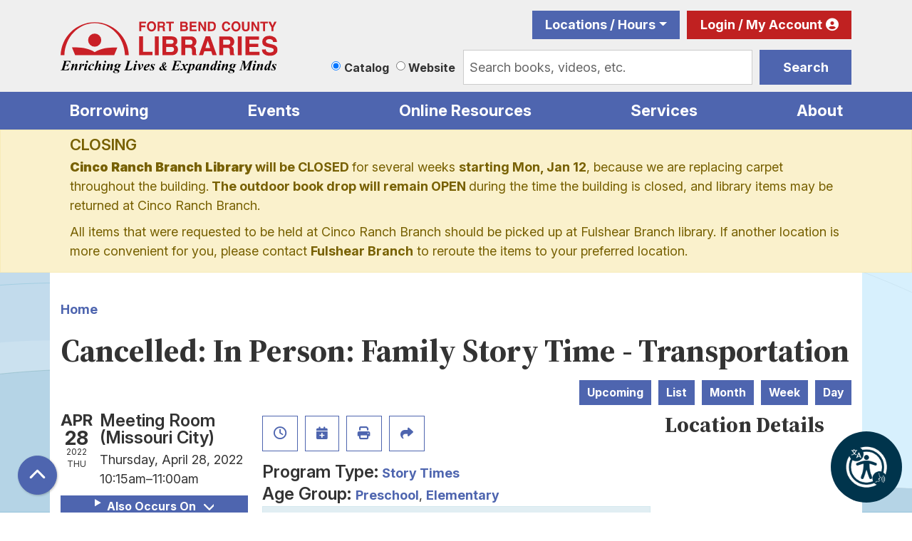

--- FILE ---
content_type: text/html; charset=UTF-8
request_url: https://www.fortbendlibraries.gov/event/cancelled-person-family-story-time-transportation
body_size: 14763
content:
<!DOCTYPE html>
<html lang="en" dir="ltr" prefix="og: https://ogp.me/ns#">
  <head>
    <meta charset="utf-8" />
<meta name="description" content="Missouri City Branch Library is CLOSED until further notice because of HVAC issues. The Storytime scheduled for today has been cancelled. Sorry for the inconvenience that may have caused. Thank you." />
<meta name="geo.placename" content="Richmond, TX" />
<meta name="geo.position" content="29.5618411,-95.7597849" />
<meta name="geo.region" content="US-TX" />
<link rel="canonical" href="https://www.fortbendlibraries.gov/event/cancelled-person-family-story-time-transportation" />
<meta property="og:site_name" content="Fort Bend County Libraries" />
<meta property="og:type" content="website" />
<meta property="og:url" content="https://www.fortbendlibraries.gov/event/cancelled-person-family-story-time-transportation" />
<meta property="og:title" content="Cancelled: In Person: Family Story Time - Transportation | Fort Bend County Libraries" />
<meta property="og:description" content="The mission of Fort Bend County Libraries is to bring people, information and ideas together to enrich lives, expand minds, and strengthen our diverse community." />
<meta property="og:image" content="https://www.fortbend.lib.tx.us/themes/custom/lm_custom_site_theme/logo.svg" />
<meta property="og:image:url" content="https://www.fortbend.lib.tx.us/themes/custom/lm_custom_site_theme/logo.svg" />
<meta name="twitter:card" content="summary" />
<meta name="twitter:title" content="Cancelled: In Person: Family Story Time - Transportation | Fort Bend County Libraries" />
<meta name="twitter:description" content="The mission of Fort Bend County Libraries is to bring people, information and ideas together to enrich lives, expand minds, and strengthen our diverse community." />
<meta name="twitter:image" content="https://www.fortbend.lib.tx.us/themes/custom/lm_custom_site_theme/logo.svg" />
<meta name="Generator" content="Drupal 11 (https://www.drupal.org)" />
<meta name="MobileOptimized" content="width" />
<meta name="HandheldFriendly" content="true" />
<meta name="viewport" content="width=device-width, initial-scale=1.0" />
<script type="application/ld+json">{
    "@context": "https://schema.org",
    "@type": "Event",
    "name": "Cancelled: In Person: Family Story Time - Transportation",
    "description": "<p>Missouri City Branch Library is&nbsp;<strong>CLOSED</strong>&nbsp;until further notice because of HVAC issues.&nbsp;The Storytime scheduled for today has been cancelled. Sorry for the inconvenience that may have caused. Thank you.</p>\r\n",
    "startDate": "2022-04-28T10:15:00-05:00",
    "endDate": "2022-04-28T11:00:00-05:00",
    "eventStatus": "https://schema.org/EventScheduled",
    "eventAttendanceMode": "https://schema.org/OfflineEventAttendanceMode",
    "location": {
        "@type": "Place",
        "name": "Missouri City Branch Library",
        "address": {
            "@type": "PostalAddress",
            "streetAddress": "1530 Texas Parkway",
            "addressLocality": "Missouri City",
            "addressRegion": "TX",
            "postalCode": "77489",
            "addressCountry": "US"
        }
    },
    "performer": {
        "@type": "Person",
        "name": "MC Children's Dept"
    },
    "organizer": {
        "@type": "Organization",
        "name": "Fort Bend County Libraries",
        "url": "https://www.fortbendlibraries.gov/"
    }
}</script>
<link rel="icon" href="/themes/custom/website_theme/favicon.ico" type="image/vnd.microsoft.icon" />
<link rel="alternate" hreflang="en" href="https://www.fortbendlibraries.gov/event/cancelled-person-family-story-time-transportation" />

    <title>Cancelled: In Person: Family Story Time - Transportation | Fort Bend County Libraries</title>
        <style>
      :root {
        --calendar-theme-external-link-content: "Opens\20 in\20 a\20 new\20 tab\3A \20 ";
      }
    </style>
    <link rel="stylesheet" media="all" href="/core/assets/vendor/jquery.ui/themes/base/core.css?t8zpwt" />
<link rel="stylesheet" media="all" href="/core/assets/vendor/jquery.ui/themes/base/controlgroup.css?t8zpwt" />
<link rel="stylesheet" media="all" href="/core/assets/vendor/jquery.ui/themes/base/checkboxradio.css?t8zpwt" />
<link rel="stylesheet" media="all" href="/core/assets/vendor/jquery.ui/themes/base/resizable.css?t8zpwt" />
<link rel="stylesheet" media="all" href="/core/assets/vendor/jquery.ui/themes/base/button.css?t8zpwt" />
<link rel="stylesheet" media="all" href="/core/assets/vendor/jquery.ui/themes/base/dialog.css?t8zpwt" />
<link rel="stylesheet" media="all" href="/core/misc/components/progress.module.css?t8zpwt" />
<link rel="stylesheet" media="all" href="/core/misc/components/ajax-progress.module.css?t8zpwt" />
<link rel="stylesheet" media="all" href="/core/modules/system/css/components/align.module.css?t8zpwt" />
<link rel="stylesheet" media="all" href="/core/modules/system/css/components/container-inline.module.css?t8zpwt" />
<link rel="stylesheet" media="all" href="/core/modules/system/css/components/clearfix.module.css?t8zpwt" />
<link rel="stylesheet" media="all" href="/core/modules/system/css/components/hidden.module.css?t8zpwt" />
<link rel="stylesheet" media="all" href="/core/modules/system/css/components/js.module.css?t8zpwt" />
<link rel="stylesheet" media="all" href="/core/modules/ckeditor5/css/ckeditor5.dialog.fix.css?t8zpwt" />
<link rel="stylesheet" media="all" href="/core/modules/filter/css/filter.caption.css?t8zpwt" />
<link rel="stylesheet" media="all" href="/core/modules/media/css/filter.caption.css?t8zpwt" />
<link rel="stylesheet" media="all" href="/core/modules/views/css/views.module.css?t8zpwt" />
<link rel="stylesheet" media="all" href="/core/assets/vendor/jquery.ui/themes/base/theme.css?t8zpwt" />
<link rel="stylesheet" media="all" href="/modules/custom/library_calendar/lc_calendar_theme/css/base.css?t8zpwt" />
<link rel="stylesheet" media="all" href="/modules/custom/library_calendar/lc_calendar_theme/css/state.css?t8zpwt" />
<link rel="stylesheet" media="all" href="/modules/custom/library_calendar/lc_calendar_theme/css/components/announcements.css?t8zpwt" />
<link rel="stylesheet" media="all" href="/modules/custom/library_calendar/lc_calendar_theme/css/components/event-actions.css?t8zpwt" />
<link rel="stylesheet" media="all" href="/modules/custom/library_calendar/lc_calendar_theme/css/components/date-icon.css?t8zpwt" />
<link rel="stylesheet" media="all" href="/modules/custom/library_calendar/lc_calendar_theme/css/components/events.css?t8zpwt" />
<link rel="stylesheet" media="all" href="/modules/custom/library_calendar/lc_calendar_theme/css/components/event-full.css?t8zpwt" />
<link rel="stylesheet" media="all" href="/modules/custom/library_calendar/lc_calendar_theme/css/components/menu-tasks.css?t8zpwt" />
<link rel="stylesheet" media="all" href="/themes/custom/calendar_theme/node_modules/%40fortawesome/fontawesome-free/css/all.min.css?t8zpwt" />
<link rel="stylesheet" media="all" href="/themes/custom/website_theme/css/style?t8zpwt" />

    
  </head>
  <body class="path-node page-node-type-lc-event no-js">
        <a href="#main-content" class="visually-hidden focusable skip-link">
      Skip to main content
    </a>
    
      <div class="dialog-off-canvas-main-canvas" data-off-canvas-main-canvas>
    
<header class="header">
      <div class="position-relative">
      <div class="container">
        <div class="row">
                      <div class="col-12 col-lg-3 col-xl-4 branding-col">
                <div>
    
<div id="block-website-theme-branding" class="block block-system block-system-branding-block position-relative">
  
    
        
              
    <a class="site-logo" href="/" rel="home">
      <img src="/themes/custom/website_theme/logo.svg" alt="Homepage of Fort Bend County Libraries" fetchpriority="high">
    </a>
  </div>

  </div>

            </div>
          
                      <div class="col-12 col-lg-9 col-xl-8 header-content-col">
                <div class="header-content-container">
    
<a href="#block-website-theme-headermenu-skip-link" class="visually-hidden focusable skip-link">
  Skip navigation
</a>
<nav id="block-website-theme-headermenu" class="navbar navbar-expand-lg header-menu" role="navigation" aria-labelledby="block-website-theme-headermenu-heading">
            
  <h2 class="visually-hidden" id="block-website-theme-headermenu-heading">Header Menu</h2>
  

  <div class="d-flex w-100">
          
              <ul class="nav navbar-nav">
              
                    
      <li class="nav-item dropdown">
        <a href="/locations-hours" class="nav-link" data-drupal-link-system-path="node/107203">Locations / Hours</a>
                  <div class="btn d-lg-none">
            <i class="fas fa-chevron-down"></i>
            <span class="visually-hidden">Open Menu</span>
          </div>
                        <ul class="dropdown-menu">
              
      
      <li class="nav-item">
        <a href="/locations-hours/george-memorial" class="nav-link" data-drupal-link-system-path="node/429">George Memorial Library (Richmond)</a>
              </li>
          
      
      <li class="nav-item">
        <a href="/locations-hours/albert-george" class="nav-link" data-drupal-link-system-path="node/435">Albert George Branch (Needville)</a>
              </li>
          
      
      <li class="nav-item">
        <a href="/locations-hours/cinco-ranch" class="nav-link" data-drupal-link-system-path="node/436">Cinco Ranch Branch</a>
              </li>
          
      
      <li class="nav-item">
        <a href="/locations-hours/law-library" class="nav-link" data-drupal-link-system-path="node/437">FBC Willie Melton Law Library</a>
              </li>
          
      
      <li class="nav-item">
        <a href="/locations-hours/first-colony" class="nav-link" data-drupal-link-system-path="node/431">First Colony Branch</a>
              </li>
          
      
      <li class="nav-item">
        <a href="/locations-hours/fulshear" class="nav-link" data-drupal-link-system-path="node/75746">Fulshear Branch</a>
              </li>
          
      
      <li class="nav-item">
        <a href="/locations-hours/mamie-george" class="nav-link" data-drupal-link-system-path="node/432">Mamie George Branch (Stafford)</a>
              </li>
          
      
      <li class="nav-item">
        <a href="/locations-hours/mission-bend" class="nav-link" data-drupal-link-system-path="node/438">Mission Bend Branch</a>
              </li>
          
      
      <li class="nav-item">
        <a href="/locations-hours/missouri-city" class="nav-link" data-drupal-link-system-path="node/433">Missouri City Branch</a>
              </li>
          
      
      <li class="nav-item">
        <a href="/locations-hours/pinnacle" class="nav-link" data-drupal-link-system-path="node/96290">Pinnacle Senior Center Library</a>
              </li>
          
      
      <li class="nav-item">
        <a href="/locations-hours/sienna" class="nav-link" data-drupal-link-system-path="node/439">Sienna Branch</a>
              </li>
          
      
      <li class="nav-item">
        <a href="/locations-hours/sugar-land" class="nav-link" data-drupal-link-system-path="node/434">Sugar Land Branch</a>
              </li>
          
      
      <li class="nav-item">
        <a href="/locations-hours/university" class="nav-link" data-drupal-link-system-path="node/440">University Branch</a>
              </li>
        </ul>
  
              </li>
          
      
      <li class="nav-item">
        <a href="https://catalog.fortbendlibraries.gov/polaris/logon.aspx?header=1" class="my-account nav-link">Login / My Account</a>
              </li>
        </ul>
  


      </div>
</nav>
<a id="block-website-theme-headermenu-skip-link" tabindex="-1"></a>

<div id="block-website-theme-searchblock" class="block block-lm-search block-lm-search-block position-relative">
  
    
      <div class="lm-search-container"><div class="form-row"><div class="search-col col-lg-3"><div aria-label="Select source to search" class="lm-search-toggle-container" role="group">


  <div class="form-check">
    <input type="radio" id="catalog-toggle" name="search-switcher"
      class="form-check-input" data-search="lm-search-catalog" checked>
    <label class="form-check-label" for="catalog-toggle">
      Catalog    </label>
  </div>
  <div class="form-check">
    <input type="radio" id="database-toggle" name="search-switcher"
      class="form-check-input" data-search="lm-search-database" >
    <label class="form-check-label" for="database-toggle">
      Website    </label>
  </div>
</div></div>
<div class="search-col col-lg-9"><div id="lm-search-catalog" class="lm-search-block lm-search-catalog collapse show">

<div id="catalog-search" class="catalog-search">
  <form action="https://catalog.fortbendlibraries.gov/polaris/search/searchresults.aspx" id="globalSearch" method="GET" name="search" class="search" target="_blank" _lpchecked="1">
    <input type="hidden" name="ctx" value="1.1033.0.0.5">
    <input type="hidden" name="type" value="Default">
    <input type="hidden" name="by" value="KW">
    <input type="hidden" name="sort" value="RELEVANCE">
    <input type="hidden" name="page" value="0">

          <div class="form-row">
        <div class="col-9">
          <div class="mb-0 h-100 js-form-item form-group js-form-type-textfield form-item- js-form-item- form-no-label">
        
<input name="term" class="lm-catalog-search-input h-100 mt-0 form-text form-control" placeholder="Search books, videos, etc." type="text" id="catalog-search-input" size="60" maxlength="128" />

        </div>

        </div>

        <div class="col-3">
          <button type="submit" class="btn btn-primary btn-block">
            Search
          </button>
        </div>
      </div>
      </form>
</div>
</div><div id="lm-search-database" class="lm-search-block lm-search-database collapse">

  <div id="database-search" class="database-search">
    <form class="views-exposed-form" data-drupal-selector="views-exposed-form-website-search-page" action="/website-search" method="get" id="views-exposed-form-website-search-page" accept-charset="UTF-8">
  <div class="js-form-item form-group js-form-type-textfield form-item-keywords js-form-item-keywords">
      <label for="edit-keywords">Keywords</label>
        
<input placeholder="Search for information on this site" data-drupal-selector="edit-keywords" type="text" id="edit-keywords" name="keywords" value="" size="30" maxlength="128" class="form-text form-control" />

        </div>
<div data-drupal-selector="edit-actions" class="form-actions js-form-wrapper form-wrapper" id="edit-actions">
<input data-drupal-selector="edit-submit-website-search" type="submit" id="edit-submit-website-search" value="Search" class="button js-form-submit form-submit btn-submit button--primary" />
</div>


</form>

  </div>
</div></div>
</div>
</div>

  </div>

  </div>

            </div>
                  </div>
      </div>
    </div>
  
      <div class="navigation-region">
        <div>
    
<div class="navbar-container container">
  <a href="#block-website-theme-main-menu-skip-link" class="visually-hidden focusable skip-link">
    Skip navigation
  </a>
  <nav id="block-website-theme-main-menu" class="navbar navbar-expand-lg" role="navigation" aria-labelledby="block-website-theme-main-menu-heading">
                      
    <h2 class="visually-hidden" id="block-website-theme-main-menu-heading">Main navigation</h2>
    

        <button aria-controls="block-website-theme-main-menu-collapse" aria-expanded="false" class="navbar-toggler" data-target="#block-website-theme-main-menu-collapse" data-toggle="collapse" type="button">
      <i class="fas fa-bars"></i>

      <span class="visually-hidden">
        Toggle      </span>

      Main Menu    </button>

    <div class="collapse navbar-collapse" id="block-website-theme-main-menu-collapse">
              


  
            <ul class="nav navbar-nav" role="menu">
    
          
                    
      
      <li class="nav-item dropdown" role="none">
        
        
                          
        <span class="nav-link nav-level-0 has-children" data-nav-level="0" role="menuitem" aria-expanded="false" aria-haspopup="true" aria-controls="dropdown-borrowing" data-dropdown="dropdown-borrowing" tabindex="0">Borrowing</span>

                  <button class="btn d-lg-none" type="button">
            <i class="fas fa-chevron-down" role="presentation"></i>
            <span class="visually-hidden">Open Menu</span>
          </button>

            
      
          <div class="mega-menu-container">
          <ul class="dropdown-menu" id="dropdown-borrowing" role="menu">
    
          
      
                    
      <li class="nav-item menu-action menu-action-fas fa-magnifying-glass" role="none">
        
        
        
        <a href="https://catalog.fortbendlibraries.gov/polaris/" class="menu-action menu-action-fas fa-magnifying-glass nav-link nav-level-1" data-nav-level="1" role="menuitem">Catalog</a>

              </li>
          
                    
      
      <li class="nav-item dropdown" role="none">
        
        
                          
        <span class="nav-link nav-level-1 has-children" data-nav-level="1" role="menuitem" aria-expanded="false" aria-haspopup="true" aria-controls="dropdown-using-your-card" data-dropdown="dropdown-using-your-card" tabindex="0">Using Your Card</span>

                  <button class="btn d-lg-none" type="button">
            <i class="fas fa-chevron-down" role="presentation"></i>
            <span class="visually-hidden">Open Menu</span>
          </button>

            
      
          <ul class="dropdown-menu" id="dropdown-using-your-card" role="menu">
    
          
      
      
      <li class="nav-item" role="none">
        
        
        
        <a href="/card-faqs" class="nav-link nav-level-2" data-nav-level="2" role="menuitem" data-drupal-link-system-path="node/107137">Library Card FAQs</a>

              </li>
          
      
      
      <li class="nav-item" role="none">
        
        
        
        <a href="/interlibrary-loan" class="nav-link nav-level-2" data-nav-level="2" role="menuitem" data-drupal-link-system-path="node/409">Interlibrary Loan</a>

              </li>
          
      
      
      <li class="nav-item" role="none">
        
        
        
        <a href="/renew-items" class="nav-link nav-level-2" data-nav-level="2" role="menuitem" data-drupal-link-system-path="node/3113">Renew an Item</a>

              </li>
        </ul>

      
              </li>
          
                    
      
      <li class="nav-item dropdown" role="none">
        
        
                          
        <span class="nav-link nav-level-1 has-children" data-nav-level="1" role="menuitem" aria-expanded="false" aria-haspopup="true" aria-controls="dropdown-for-readers" data-dropdown="dropdown-for-readers" tabindex="0">For Readers</span>

                  <button class="btn d-lg-none" type="button">
            <i class="fas fa-chevron-down" role="presentation"></i>
            <span class="visually-hidden">Open Menu</span>
          </button>

            
      
          <ul class="dropdown-menu" id="dropdown-for-readers" role="menu">
    
          
      
      
      <li class="nav-item" role="none">
        
        
        
        <a href="/suggest-title" class="nav-link nav-level-2" data-nav-level="2" role="menuitem" data-drupal-link-system-path="node/410">Suggest a Title</a>

              </li>
          
      
      
      <li class="nav-item" role="none">
        
        
        
        <a href="/reading-recommendations" class="nav-link nav-level-2" data-nav-level="2" role="menuitem" data-drupal-link-system-path="node/40999">Reading Recommendations</a>

              </li>
          
      
      
      <li class="nav-item" role="none">
        
        
        
        <a href="/reading-lists" class="nav-link nav-level-2" data-nav-level="2" role="menuitem">Sign up for Reading Lists</a>

              </li>
        </ul>

      
              </li>
        </ul>

          </div>
      
              </li>
          
                    
      
      <li class="nav-item dropdown" role="none">
        
        
                          
        <span class="nav-link nav-level-0 has-children" data-nav-level="0" role="menuitem" aria-expanded="false" aria-haspopup="true" aria-controls="dropdown-events" data-dropdown="dropdown-events" tabindex="0">Events</span>

                  <button class="btn d-lg-none" type="button">
            <i class="fas fa-chevron-down" role="presentation"></i>
            <span class="visually-hidden">Open Menu</span>
          </button>

            
      
          <div class="mega-menu-container">
          <ul class="dropdown-menu" id="dropdown-events" role="menu">
    
          
      
                    
      <li class="nav-item menu-action menu-action-fas fa-calendar-days" role="none">
        
        
        
        <a href="/events" class="menu-action menu-action-fas fa-calendar-days nav-link nav-level-1" data-nav-level="1" role="menuitem" data-drupal-link-system-path="events">Choose Event Location</a>

              </li>
          
                    
      
      <li class="nav-item dropdown" role="none">
        
        
                          
        <span class="nav-link nav-level-1 has-children" data-nav-level="1" role="menuitem" aria-expanded="false" aria-haspopup="true" aria-controls="dropdown-by-age" data-dropdown="dropdown-by-age" tabindex="0">By Age</span>

                  <button class="btn d-lg-none" type="button">
            <i class="fas fa-chevron-down" role="presentation"></i>
            <span class="visually-hidden">Open Menu</span>
          </button>

            
      
          <ul class="dropdown-menu" id="dropdown-by-age" role="menu">
    
          
      
      
      <li class="nav-item" role="none">
        
        
        
        <a href="/events/month?age_groups%5B500%5D=500" class="nav-link nav-level-2" data-nav-level="2" role="menuitem" data-drupal-link-query="{&quot;age_groups&quot;:{&quot;500&quot;:&quot;500&quot;}}" data-drupal-link-system-path="events/month">Infant</a>

              </li>
          
      
      
      <li class="nav-item" role="none">
        
        
        
        <a href="/events/month?age_groups%5B91%5D=91" class="nav-link nav-level-2" data-nav-level="2" role="menuitem" data-drupal-link-query="{&quot;age_groups&quot;:{&quot;91&quot;:&quot;91&quot;}}" data-drupal-link-system-path="events/month">Preschool</a>

              </li>
          
      
      
      <li class="nav-item" role="none">
        
        
        
        <a href="/events/month?age_groups%5B227%5D=227" class="nav-link nav-level-2" data-nav-level="2" role="menuitem" data-drupal-link-query="{&quot;age_groups&quot;:{&quot;227&quot;:&quot;227&quot;}}" data-drupal-link-system-path="events/month">Elementary</a>

              </li>
          
      
      
      <li class="nav-item" role="none">
        
        
        
        <a href="/events/month?age_groups%5B92%5D=92" class="nav-link nav-level-2" data-nav-level="2" role="menuitem" data-drupal-link-query="{&quot;age_groups&quot;:{&quot;92&quot;:&quot;92&quot;}}" data-drupal-link-system-path="events/month">Middle Grades</a>

              </li>
          
      
      
      <li class="nav-item" role="none">
        
        
        
        <a href="/events/month?age_groups%5B93%5D=93" class="nav-link nav-level-2" data-nav-level="2" role="menuitem" data-drupal-link-query="{&quot;age_groups&quot;:{&quot;93&quot;:&quot;93&quot;}}" data-drupal-link-system-path="events/month">Teens</a>

              </li>
          
      
      
      <li class="nav-item" role="none">
        
        
        
        <a href="/events/month?age_groups%5B6%5D=6" class="nav-link nav-level-2" data-nav-level="2" role="menuitem" data-drupal-link-query="{&quot;age_groups&quot;:{&quot;6&quot;:&quot;6&quot;}}" data-drupal-link-system-path="events/month">Adults</a>

              </li>
        </ul>

      
              </li>
          
                    
      
      <li class="nav-item dropdown" role="none">
        
        
                          
        <span class="nav-link nav-level-1 has-children" data-nav-level="1" role="menuitem" aria-expanded="false" aria-haspopup="true" aria-controls="dropdown-featured-events" data-dropdown="dropdown-featured-events" tabindex="0">Featured Events</span>

                  <button class="btn d-lg-none" type="button">
            <i class="fas fa-chevron-down" role="presentation"></i>
            <span class="visually-hidden">Open Menu</span>
          </button>

            
      
          <ul class="dropdown-menu" id="dropdown-featured-events" role="menu">
    
          
      
      
      <li class="nav-item" role="none">
        
        
        
        <a href="/events/month?program_types%5B59%5D=59" class="nav-link nav-level-2" data-nav-level="2" role="menuitem" data-drupal-link-query="{&quot;program_types&quot;:{&quot;59&quot;:&quot;59&quot;}}" data-drupal-link-system-path="events/month">Story Times</a>

              </li>
          
      
      
      <li class="nav-item" role="none">
        
        
        
        <a href="/events/month?program_types%5B97%5D=97" class="nav-link nav-level-2" data-nav-level="2" role="menuitem" data-drupal-link-query="{&quot;program_types&quot;:{&quot;97&quot;:&quot;97&quot;}}" data-drupal-link-system-path="events/month">Business/Finance</a>

              </li>
          
      
      
      <li class="nav-item" role="none">
        
        
        
        <a href="/events/month?program_types%5B55%5D=55" class="nav-link nav-level-2" data-nav-level="2" role="menuitem" data-drupal-link-query="{&quot;program_types&quot;:{&quot;55&quot;:&quot;55&quot;}}" data-drupal-link-system-path="events/month">Book Clubs</a>

              </li>
          
      
      
      <li class="nav-item" role="none">
        
        
        
        <a href="/events/month?program_types%5B218%5D=218" class="nav-link nav-level-2" data-nav-level="2" role="menuitem" data-drupal-link-query="{&quot;program_types&quot;:{&quot;218&quot;:&quot;218&quot;}}" data-drupal-link-system-path="events/month">Book Sales</a>

              </li>
          
      
      
      <li class="nav-item" role="none">
        
        
        
        <a href="https://libraryc.org/fortbendlibraries" class="nav-link nav-level-2" data-nav-level="2" role="menuitem">Virtual Author Talks</a>

              </li>
        </ul>

      
              </li>
        </ul>

          </div>
      
              </li>
          
                    
      
      <li class="nav-item dropdown" role="none">
        
        
                          
        <span class="nav-link nav-level-0 has-children" data-nav-level="0" role="menuitem" aria-expanded="false" aria-haspopup="true" aria-controls="dropdown-online-resources" data-dropdown="dropdown-online-resources" tabindex="0">Online Resources</span>

                  <button class="btn d-lg-none" type="button">
            <i class="fas fa-chevron-down" role="presentation"></i>
            <span class="visually-hidden">Open Menu</span>
          </button>

            
      
          <div class="mega-menu-container">
          <ul class="dropdown-menu" id="dropdown-online-resources" role="menu">
    
          
      
                    
      <li class="nav-item menu-action menu-action-fas fa-laptop" role="none">
        
        
        
        <a href="/online-resources" class="menu-action menu-action-fas fa-laptop nav-link nav-level-1" data-nav-level="1" role="menuitem" data-drupal-link-system-path="online-resources">Resources List</a>

              </li>
          
                    
      
      <li class="nav-item dropdown" role="none">
        
        
                          
        <span class="nav-link nav-level-1 has-children" data-nav-level="1" role="menuitem" aria-expanded="false" aria-haspopup="true" aria-controls="dropdown-download-stream" data-dropdown="dropdown-download-stream" tabindex="0">Download &amp; Stream</span>

                  <button class="btn d-lg-none" type="button">
            <i class="fas fa-chevron-down" role="presentation"></i>
            <span class="visually-hidden">Open Menu</span>
          </button>

            
      
          <ul class="dropdown-menu" id="dropdown-download-stream" role="menu">
    
          
      
      
      <li class="nav-item" role="none">
        
        
        
        <a href="/download-stream#ebooks--eaudiobooks" class="nav-link nav-level-2" data-nav-level="2" role="menuitem" data-drupal-link-system-path="node/411">eBooks &amp; Audiobooks</a>

              </li>
          
      
      
      <li class="nav-item" role="none">
        
        
        
        <a href="/download-stream#magazines--newspapers" class="nav-link nav-level-2" data-nav-level="2" role="menuitem" data-drupal-link-system-path="node/411">Magazines &amp; Newspapers</a>

              </li>
          
      
      
      <li class="nav-item" role="none">
        
        
        
        <a href="/download-stream#music--movies" class="nav-link nav-level-2" data-nav-level="2" role="menuitem" data-drupal-link-system-path="node/411">Music &amp; Movies</a>

              </li>
        </ul>

      
              </li>
          
                    
      
      <li class="nav-item dropdown" role="none">
        
        
                          
        <span class="nav-link nav-level-1 has-children" data-nav-level="1" role="menuitem" aria-expanded="false" aria-haspopup="true" aria-controls="dropdown-more-than-books" data-dropdown="dropdown-more-than-books" tabindex="0">More than Books</span>

                  <button class="btn d-lg-none" type="button">
            <i class="fas fa-chevron-down" role="presentation"></i>
            <span class="visually-hidden">Open Menu</span>
          </button>

            
      
          <ul class="dropdown-menu" id="dropdown-more-than-books" role="menu">
    
          
      
      
      <li class="nav-item" role="none">
        
        
        
        <a href="/writers-corner" class="nav-link nav-level-2" data-nav-level="2" role="menuitem" data-drupal-link-system-path="node/46845">Writers&#039; Corner</a>

              </li>
          
      
      
      <li class="nav-item" role="none">
        
        
        
        <a href="/find-obituary" class="nav-link nav-level-2" data-nav-level="2" role="menuitem" data-drupal-link-system-path="node/404">Find an Obituary</a>

              </li>
          
      
      
      <li class="nav-item" role="none">
        
        
        
        <a href="/local-resources" class="nav-link nav-level-2" data-nav-level="2" role="menuitem" data-drupal-link-system-path="local-resources">Community Resources</a>

              </li>
          
      
      
      <li class="nav-item" role="none">
        
        
        
        <a href="/voters-guide" class="nav-link nav-level-2" data-nav-level="2" role="menuitem" data-drupal-link-system-path="node/107183">Voter’s Guide</a>

              </li>
        </ul>

      
              </li>
          
                    
      
      <li class="nav-item dropdown" role="none">
        
        
                          
        <span class="nav-link nav-level-1 has-children" data-nav-level="1" role="menuitem" aria-expanded="false" aria-haspopup="true" aria-controls="dropdown-featured-topics" data-dropdown="dropdown-featured-topics" tabindex="0">Featured Topics</span>

                  <button class="btn d-lg-none" type="button">
            <i class="fas fa-chevron-down" role="presentation"></i>
            <span class="visually-hidden">Open Menu</span>
          </button>

            
      
          <ul class="dropdown-menu" id="dropdown-featured-topics" role="menu">
    
          
      
      
      <li class="nav-item" role="none">
        
        
        
        <a href="/online-resources?field_db_type_target_id%5B454%5D=454" class="nav-link nav-level-2" data-nav-level="2" role="menuitem" data-drupal-link-query="{&quot;field_db_type_target_id&quot;:{&quot;454&quot;:&quot;454&quot;}}" data-drupal-link-system-path="online-resources">Jobs &amp; Careers</a>

              </li>
          
      
      
      <li class="nav-item" role="none">
        
        
        
        <a href="/online-resources?field_db_type_target_id%5B465%5D=465&amp;field_db_type_target_id%5B470%5D=470" class="nav-link nav-level-2" data-nav-level="2" role="menuitem" data-drupal-link-query="{&quot;field_db_type_target_id&quot;:{&quot;465&quot;:&quot;465&quot;,&quot;470&quot;:&quot;470&quot;}}" data-drupal-link-system-path="online-resources">Practice Tests &amp; Homework Help</a>

              </li>
        </ul>

      
              </li>
        </ul>

          </div>
      
              </li>
          
                    
      
      <li class="nav-item dropdown" role="none">
        
        
                          
        <span class="nav-link nav-level-0 has-children" data-nav-level="0" role="menuitem" aria-expanded="false" aria-haspopup="true" aria-controls="dropdown-services" data-dropdown="dropdown-services" tabindex="0">Services</span>

                  <button class="btn d-lg-none" type="button">
            <i class="fas fa-chevron-down" role="presentation"></i>
            <span class="visually-hidden">Open Menu</span>
          </button>

            
      
          <div class="mega-menu-container">
          <ul class="dropdown-menu" id="dropdown-services" role="menu">
    
          
      
                    
      <li class="nav-item menu-action menu-action-fas fa-print" role="none">
        
        
        
        <a href="/services" class="menu-action menu-action-fas fa-print nav-link nav-level-1" data-nav-level="1" role="menuitem" data-drupal-link-system-path="services">All Services</a>

              </li>
          
                    
      
      <li class="nav-item dropdown" role="none">
        
        
                          
        <span class="nav-link nav-level-1 has-children" data-nav-level="1" role="menuitem" aria-expanded="false" aria-haspopup="true" aria-controls="dropdown-services-for" data-dropdown="dropdown-services-for" tabindex="0">Services For</span>

                  <button class="btn d-lg-none" type="button">
            <i class="fas fa-chevron-down" role="presentation"></i>
            <span class="visually-hidden">Open Menu</span>
          </button>

            
      
          <ul class="dropdown-menu" id="dropdown-services-for" role="menu">
    
          
      
      
      <li class="nav-item" role="none">
        
        
        
        <a href="/children" class="nav-link nav-level-2" data-nav-level="2" role="menuitem" data-drupal-link-system-path="node/419">Children</a>

              </li>
          
      
      
      <li class="nav-item" role="none">
        
        
        
        <a href="/teens" class="nav-link nav-level-2" data-nav-level="2" role="menuitem" data-drupal-link-system-path="node/107164">Teens</a>

              </li>
          
      
      
      <li class="nav-item" role="none">
        
        
        
        <a href="/adults" class="nav-link nav-level-2" data-nav-level="2" role="menuitem" data-drupal-link-system-path="node/12">Adults</a>

              </li>
        </ul>

      
              </li>
          
                    
      
      <li class="nav-item dropdown" role="none">
        
        
                          
        <span class="nav-link nav-level-1 has-children" data-nav-level="1" role="menuitem" aria-expanded="false" aria-haspopup="true" aria-controls="dropdown-at-your-library" data-dropdown="dropdown-at-your-library" tabindex="0">At Your Library</span>

                  <button class="btn d-lg-none" type="button">
            <i class="fas fa-chevron-down" role="presentation"></i>
            <span class="visually-hidden">Open Menu</span>
          </button>

            
      
          <ul class="dropdown-menu" id="dropdown-at-your-library" role="menu">
    
          
      
      
      <li class="nav-item" role="none">
        
        
        
        <a href="/reserve-room" class="nav-link nav-level-2" data-nav-level="2" role="menuitem" data-drupal-link-system-path="node/2">Meeting Rooms</a>

              </li>
          
      
      
      <li class="nav-item" role="none">
        
        
        
        <a href="/study-rooms" class="nav-link nav-level-2" data-nav-level="2" role="menuitem" data-drupal-link-system-path="node/117803">Study Rooms</a>

              </li>
          
      
      
      <li class="nav-item" role="none">
        
        
        
        <a href="/genealogy-local-history" class="nav-link nav-level-2" data-nav-level="2" role="menuitem" data-drupal-link-system-path="node/414">Genealogy &amp; Local History</a>

              </li>
          
      
      
      <li class="nav-item" role="none">
        
        
        
        <a href="/locations-hours/law-library" class="nav-link nav-level-2" data-nav-level="2" role="menuitem" data-drupal-link-system-path="node/437">Legal Resources</a>

              </li>
          
      
      
      <li class="nav-item" role="none">
        
        
        
        <a href="/computers-printing" class="nav-link nav-level-2" data-nav-level="2" role="menuitem">Computers &amp; Printing</a>

              </li>
          
      
      
      <li class="nav-item" role="none">
        
        
        
        <a href="/homework-help" class="nav-link nav-level-2" data-nav-level="2" role="menuitem" data-drupal-link-system-path="node/415">Homework Help</a>

              </li>
          
      
      
      <li class="nav-item" role="none">
        
        
        
        <a href="/services/test-proctoring" class="nav-link nav-level-2" data-nav-level="2" role="menuitem" data-drupal-link-system-path="node/405">Test Proctoring</a>

              </li>
        </ul>

      
              </li>
        </ul>

          </div>
      
              </li>
          
                    
      
      <li class="nav-item dropdown" role="none">
        
        
                          
        <span class="nav-link nav-level-0 has-children" data-nav-level="0" role="menuitem" aria-expanded="false" aria-haspopup="true" aria-controls="dropdown-about" data-dropdown="dropdown-about" tabindex="0">About</span>

                  <button class="btn d-lg-none" type="button">
            <i class="fas fa-chevron-down" role="presentation"></i>
            <span class="visually-hidden">Open Menu</span>
          </button>

            
      
          <div class="mega-menu-container">
          <ul class="dropdown-menu" id="dropdown-about" role="menu">
    
          
      
                    
      <li class="nav-item menu-action menu-action-fas fa-message" role="none">
        
        
        
        <a href="/contact" class="menu-action menu-action-fas fa-message nav-link nav-level-1" data-nav-level="1" role="menuitem" data-drupal-link-system-path="node/2147">Contact Us</a>

              </li>
          
                    
      
      <li class="nav-item dropdown" role="none">
        
        
                          
        <span class="nav-link nav-level-1 has-children" data-nav-level="1" role="menuitem" aria-expanded="false" aria-haspopup="true" aria-controls="dropdown-information" data-dropdown="dropdown-information" tabindex="0">Information</span>

                  <button class="btn d-lg-none" type="button">
            <i class="fas fa-chevron-down" role="presentation"></i>
            <span class="visually-hidden">Open Menu</span>
          </button>

            
      
          <ul class="dropdown-menu" id="dropdown-information" role="menu">
    
          
      
      
      <li class="nav-item" role="none">
        
        
        
        <a href="/about-us/library-history-founders" class="nav-link nav-level-2" data-nav-level="2" role="menuitem" data-drupal-link-system-path="node/202">History &amp; Founders</a>

              </li>
          
      
      
      <li class="nav-item" role="none">
        
        
        
        <a href="/mission" class="nav-link nav-level-2" data-nav-level="2" role="menuitem" data-drupal-link-system-path="node/135">Mission Statement</a>

              </li>
          
      
      
      <li class="nav-item" role="none">
        
        
        
        <a href="/administration" class="nav-link nav-level-2" data-nav-level="2" role="menuitem" data-drupal-link-system-path="node/201">Administrators</a>

              </li>
          
      
      
      <li class="nav-item" role="none">
        
        
        
        <a href="/advisory-board" class="nav-link nav-level-2" data-nav-level="2" role="menuitem" data-drupal-link-system-path="node/140">Advisory Board</a>

              </li>
          
      
      
      <li class="nav-item" role="none">
        
        
        
        <a href="/policies-procedures" class="nav-link nav-level-2" data-nav-level="2" role="menuitem" data-drupal-link-system-path="node/442">Policies and Procedures</a>

              </li>
          
      
      
      <li class="nav-item" role="none">
        
        
        
        <a href="/news" class="nav-link nav-level-2" data-nav-level="2" role="menuitem" data-drupal-link-system-path="news">Library News</a>

              </li>
          
      
      
      <li class="nav-item" role="none">
        
        
        
        <a href="/news/download-library-app" class="nav-link nav-level-2" data-nav-level="2" role="menuitem" data-drupal-link-system-path="node/119846">Download the Library App</a>

              </li>
        </ul>

      
              </li>
          
                    
      
      <li class="nav-item dropdown" role="none">
        
        
                          
        <span class="nav-link nav-level-1 has-children" data-nav-level="1" role="menuitem" aria-expanded="false" aria-haspopup="true" aria-controls="dropdown-get-involved" data-dropdown="dropdown-get-involved" tabindex="0">Get Involved</span>

                  <button class="btn d-lg-none" type="button">
            <i class="fas fa-chevron-down" role="presentation"></i>
            <span class="visually-hidden">Open Menu</span>
          </button>

            
      
          <ul class="dropdown-menu" id="dropdown-get-involved" role="menu">
    
          
      
      
      <li class="nav-item" role="none">
        
        
        
        <a href="/donate" class="nav-link nav-level-2" data-nav-level="2" role="menuitem" data-drupal-link-system-path="node/460">Donate to the Library</a>

              </li>
          
      
      
      <li class="nav-item" role="none">
        
        
        
        <a href="/volunteer" class="nav-link nav-level-2" data-nav-level="2" role="menuitem" data-drupal-link-system-path="node/463">Volunteer</a>

              </li>
          
      
      
      <li class="nav-item" role="none">
        
        
        
        <a href="/friends" class="nav-link nav-level-2" data-nav-level="2" role="menuitem" data-drupal-link-system-path="node/461">Help the Friends</a>

              </li>
          
      
      
      <li class="nav-item" role="none">
        
        
        
        <a href="/teens/advisory-group" class="nav-link nav-level-2" data-nav-level="2" role="menuitem" data-drupal-link-system-path="node/101959">Teen Advisory Group</a>

              </li>
        </ul>

      
              </li>
        </ul>

          </div>
      
              </li>
        </ul>

      


          </div>
  </nav>
  <a id="block-website-theme-main-menu-skip-link" tabindex="-1"></a>
</div>

  </div>

    </div>
  </header>

<div class="full-width-region">
  
</div>

<div class="content-background">
  <main role="main" class="main-container container">
    <a id="main-content" tabindex="-1"></a>

      <div>
    
<div class="views-element-container block block-views block-views-blocklc-announcements-lc-announcements-block position-relative" id="block-website-theme-views-block-lc-announcements-lc-announcements-block">
  
    
      <div>



  
<div class="lc-announcements view view-lc-announcements view-id-lc_announcements view-display-id-lc_announcements_block js-view-dom-id-66f5d808415f9fde0463392cdf3bf0c57ae9c3a5b5d66fd46bea5b70c26f9bb1 row">
  <div class="col-md-12">
    
        
      </div>
    <div class="content-container py-0 col-md-12">
    
          <div class="view-content">
            <div class="views-row">

  <div class="announcement announcement--warning">
  <div class="announcement__content">
    <h4 class="announcement__title">
<span>CLOSING</span>
</h4>

    

            <div class="field-container"><p class="x_MsoNormal"><a href="https://www.fortbendlibraries.gov/locations-hours/cinco-ranch"><strong>Cinco Ranch Branch Library</strong></a><strong> will be CLOSED </strong>for several weeks <strong>starting Mon, Jan 12</strong>, because we are replacing carpet throughout the building.<strong> The outdoor book drop will remain OPEN </strong>during the time the building is closed, and library items may be returned at Cinco Ranch Branch.&nbsp;</p><p class="x_MsoNormal">All items that were requested to be held at Cinco Ranch Branch should be picked up at Fulshear Branch library. If another location is more convenient for you, please contact <a href="https://www.fortbendlibraries.gov/locations-hours/fulshear">Fulshear Branch</a> to reroute the items to your preferred location.</p></div>
      

      </div>
</div>
</div>

      </div>
    
                      </div>
</div>
</div>

  </div>
<div data-drupal-messages-fallback class="hidden"></div>

<div id="block-website-theme-reciteme" class="block block-block-content block-block-content9e3ba78e-a798-4ab6-8a10-3fffdb2da006 position-relative">
  
    
      

            <div class="field-container"><script>
        // Location of your button image:
        var buttonSrc = '/media/3803';
    </script>
    <style>
        #reciteme-button {
            /* Button Styling and Placement */
            background: #00344c;
            width: 100px;
            height: 100px;
            bottom: 14px;
            right: 14px;

            position: fixed;
            border-radius: 50%;
            z-index: 100;
            cursor: pointer;
        }
        #reciteme-button:hover {
            /* Hover Color */
            background: #e9322e;
        }
        #reciteme-button img {
            /** Button Image Size */
            width: 70px;
            height: 70px;

            position: absolute;
            top: 50%;
            left: 50%;
            transform: translate(-50%, -50%);
        }
    </style>
    <script>
        var serviceUrl = "//api.reciteme.com/asset/js?key=";
        var serviceKey = "48776abb2e17500d1a09eb46376bf028be4dfdb8";
        var options = {};  // Options can be added as needed
        var autoLoad = false;
        var enableFragment = "#reciteEnable";
        var loaded = [], frag = !1; window.location.hash === enableFragment && (frag = !0); function loadScript(c, b) { var a = document.createElement("script"); a.type = "text/javascript"; a.readyState ? a.onreadystatechange = function () { if ("loaded" == a.readyState || "complete" == a.readyState) a.onreadystatechange = null, void 0 != b && b() } : void 0 != b && (a.onload = function () { b() }); a.src = c; document.getElementsByTagName("head")[0].appendChild(a) } function _rc(c) { c += "="; for (var b = document.cookie.split(";"), a = 0; a < b.length; a++) { for (var d = b[a]; " " == d.charAt(0);)d = d.substring(1, d.length); if (0 == d.indexOf(c)) return d.substring(c.length, d.length) } return null } function loadService(c) { for (var b = serviceUrl + serviceKey, a = 0; a < loaded.length; a++)if (loaded[a] == b) return; loaded.push(b); loadScript(serviceUrl + serviceKey, function () { "function" === typeof _reciteLoaded && _reciteLoaded(); "function" == typeof c && c(); Recite.load(options); Recite.Event.subscribe("Recite:load", function () { Recite.enable() }) }) } "true" == _rc("Recite.Persist") && loadService(); if (autoLoad && "false" != _rc("Recite.Persist") || frag) document.addEventListener ? document.addEventListener("DOMContentLoaded", function (c) { loadService() }) : loadService();

        // Floating Button:
        function _reciteLoaded() {
            if (reciteMeButton && reciteMeButton.parentNode) {
                reciteMeButton.parentNode.removeChild(reciteMeButton); 
            }
        }

        var reciteMeButton;
        function _createReciteButton() {
            var buttonParentSelector = 'body';
            var buttonContainer = document.createElement("div");
            var buttonImage = document.createElement("img");
            var buttonAlt = "Recite Me accessibility and Language Support";
            var buttonTitle = "Accessibility Tools";

            buttonContainer.setAttribute('id', 'reciteme-button');
            buttonContainer.setAttribute('alt', buttonAlt);
            buttonContainer.setAttribute('title', buttonTitle);
            buttonImage.setAttribute('alt', buttonAlt);
            buttonImage.setAttribute('title', buttonTitle);
            buttonImage.setAttribute('src', buttonSrc);
            buttonContainer.appendChild(buttonImage);
            var buttonParent = document.querySelector(buttonParentSelector);
            buttonParent.appendChild(buttonContainer);
            buttonContainer.addEventListener("click", function () {
                loadService();
                return false;
            });
            reciteMeButton = buttonContainer;
        }
        _createReciteButton();
    </script></div>
      
  </div>

<div id="block-website-theme-breadcrumbs" class="block block-system block-system-breadcrumb-block position-relative">
  
    
        <nav role="navigation" aria-label="Breadcrumb">
    <ol class="breadcrumb">
          <li class="breadcrumb-item">
        <a href="/">Home</a>
      </li>
        </ol>
  </nav>

  </div>

<div id="block-website-theme-page-title" class="block block-core block-page-title-block position-relative">
  
    
      
  <h1 class="mb-4">
<span>Cancelled: In Person: Family Story Time - Transportation</span>
</h1>


  </div>

<div id="block-website-theme-content" class="block block-system block-system-main-block position-relative">
  
    
      



  


<article class="lc-event lc-event--full node node--type-lc-event node--promoted node--view-mode-full">

  
    

      <div class="lc-event__menu-tasks"><div class="lc-menu-tasks">  <h2 class="visually-hidden">Primary tabs</h2>
  <ul class="list-inline"><li class="list-inline-item"><a href="/events/upcoming" class="button button--primary btn-sm" data-drupal-link-system-path="events/upcoming">Upcoming</a></li>
<li class="list-inline-item"><a href="/events/list" class="button button--primary btn-sm" data-drupal-link-system-path="events/list">List</a></li>
<li class="list-inline-item"><a href="/events/month/2022/04" class="button button--primary btn-sm" data-drupal-link-system-path="events/month/2022/04">Month</a></li>
<li class="list-inline-item"><a href="/events/week/2022/04/28" class="button button--primary btn-sm" data-drupal-link-system-path="events/week/2022/04/28">Week</a></li>
<li class="list-inline-item"><a href="/events/day/2022/04/28" class="button button--primary btn-sm" data-drupal-link-system-path="events/day/2022/04/28">Day</a></li>
</ul>
</div>
</div>
  
  <div class="node__content lc-event-wrapper">
    <aside class="lc-event-sidebar lc-event__sidebar">
      <div class="lc-print-row">
        <div class="lc-print-column">
          <div class="lc-event-details lc-event-section">
              <div class="lc-date-icon" aria-hidden="true">
          <span class="lc-date-icon__item lc-date-icon__item--month">
        Apr
      </span>
    
          <span class="lc-date-icon__item lc-date-icon__item--day">
        28
      </span>
    
    <span class="lc-date-icon__item lc-date-icon__item--year">
      2022
    </span>

          <span class="lc-date-icon__item lc-date-icon__item--day-name">
        Thu
      </span>
      </div>


            <div class="lc-event-info">
              
                              <h3 class="lc-event-subtitle lc-event-room">
                  Meeting Room (Missouri City)
                </h3>
              
              <div class="lc-event-info-item lc-event-info-item--date">
                                  Thursday, April 28, 2022
                              </div>

                    <div class="lc-event-info-item lc-event-info-item--time">
      10:15am–11:00am
    </div>
  

              
                          </div>
          </div>

                                <div class="lc-repeating-dates lc-event-section">
              <details class="lc-repeating-dates__details">
                <summary class="lc-repeating-dates__toggle">
                  Also Occurs On <span class="lc-repeating-dates__toggle-icon" role="presentation">:</span>
                </summary>

                <div class="lc-repeating-dates__wrapper">
                  <ul class="lc-repeating-dates__list">
                                          
                      
                      
                      
                      <li class="lc-repeating-dates__item">
                        <a href="/event/cancelled-person-family-story-time-school" class="lc-repeating-dates__link">
                          01/06/22
                        </a>
                      </li>
                                          
                      
                      
                      
                      <li class="lc-repeating-dates__item">
                        <a href="/event/cancelled-person-family-story-time-bedtime" class="lc-repeating-dates__link">
                          01/11/22
                        </a>
                      </li>
                                          
                      
                      
                      
                      <li class="lc-repeating-dates__item">
                        <a href="/event/cancelled-person-family-story-time-bedtime-5" class="lc-repeating-dates__link">
                          01/13/22
                        </a>
                      </li>
                                          
                      
                      
                      
                      <li class="lc-repeating-dates__item">
                        <a href="/event/cancelled-person-family-story-time-alligators-and-crocodiles" class="lc-repeating-dates__link">
                          01/18/22
                        </a>
                      </li>
                                          
                      
                      
                      
                      <li class="lc-repeating-dates__item">
                        <a href="/event/cancelled-person-family-story-time-alligators-and-crocodiles-0" class="lc-repeating-dates__link">
                          01/20/22
                        </a>
                      </li>
                                          
                      
                      
                      
                      <li class="lc-repeating-dates__item">
                        <a href="/event/cancelled-person-family-story-time-farm-0" class="lc-repeating-dates__link">
                          01/25/22
                        </a>
                      </li>
                                          
                      
                      
                      
                      <li class="lc-repeating-dates__item">
                        <a href="/event/cancelled-person-family-story-time-farm" class="lc-repeating-dates__link">
                          01/27/22
                        </a>
                      </li>
                                          
                      
                      
                      
                      <li class="lc-repeating-dates__item">
                        <a href="/event/person-family-story-time-libraries-0" class="lc-repeating-dates__link">
                          03/08/22
                        </a>
                      </li>
                                          
                      
                      
                      
                      <li class="lc-repeating-dates__item">
                        <a href="/event/person-family-story-time-libraries-1" class="lc-repeating-dates__link">
                          03/10/22
                        </a>
                      </li>
                                          
                      
                      
                      
                      <li class="lc-repeating-dates__item">
                        <a href="/event/person-family-story-time-things-are-green" class="lc-repeating-dates__link">
                          03/15/22
                        </a>
                      </li>
                                          
                      
                      
                      
                      <li class="lc-repeating-dates__item">
                        <a href="/event/person-family-story-time-things-are-green-0" class="lc-repeating-dates__link">
                          03/17/22
                        </a>
                      </li>
                                          
                      
                      
                      
                      <li class="lc-repeating-dates__item">
                        <a href="/event/person-family-story-time-food" class="lc-repeating-dates__link">
                          03/22/22
                        </a>
                      </li>
                                          
                      
                      
                      
                      <li class="lc-repeating-dates__item">
                        <a href="/event/person-family-story-time-food-0" class="lc-repeating-dates__link">
                          03/24/22
                        </a>
                      </li>
                                          
                      
                      
                      
                      <li class="lc-repeating-dates__item">
                        <a href="/event/person-family-story-time-family" class="lc-repeating-dates__link">
                          03/29/22
                        </a>
                      </li>
                                          
                      
                      
                      
                      <li class="lc-repeating-dates__item">
                        <a href="/event/person-family-story-time-family-0" class="lc-repeating-dates__link">
                          03/31/22
                        </a>
                      </li>
                                          
                      
                      
                      
                      <li class="lc-repeating-dates__item">
                        <a href="/event/person-family-story-time-cats" class="lc-repeating-dates__link">
                          04/05/22
                        </a>
                      </li>
                                          
                      
                      
                      
                      <li class="lc-repeating-dates__item">
                        <a href="/event/person-family-story-time-cats-0" class="lc-repeating-dates__link">
                          04/07/22
                        </a>
                      </li>
                                          
                      
                      
                      
                      <li class="lc-repeating-dates__item">
                        <a href="/event/person-family-story-time-feelings" class="lc-repeating-dates__link">
                          04/12/22
                        </a>
                      </li>
                                          
                      
                      
                      
                      <li class="lc-repeating-dates__item">
                        <a href="/event/person-family-story-time-feelings-0" class="lc-repeating-dates__link">
                          04/14/22
                        </a>
                      </li>
                                          
                      
                      
                      
                      <li class="lc-repeating-dates__item">
                        <a href="/event/person-family-story-time-colors" class="lc-repeating-dates__link">
                          04/19/22
                        </a>
                      </li>
                                          
                      
                      
                      
                      <li class="lc-repeating-dates__item">
                        <a href="/event/person-family-story-time-colors-0" class="lc-repeating-dates__link">
                          04/21/22
                        </a>
                      </li>
                                          
                      
                      
                      
                      <li class="lc-repeating-dates__item">
                        <a href="/event/person-family-story-time-transportation" class="lc-repeating-dates__link">
                          04/26/22
                        </a>
                      </li>
                                          
                      
                      
                                                                    
                      <li class="lc-repeating-dates__item">
                        <a href="/event/cancelled-person-family-story-time-transportation" class="lc-repeating-dates__link active">
                          04/28/22
                        </a>
                      </li>
                                      </ul>
                </div>
              </details>
            </div>
                  </div>
                
              </div>
    </aside>
    <section class="lc-event-content lc-event__content">
              <div class="lc-event-share-event">


<div class="lc-event-actions lc-event-actions--share-event">
  <ul class="lc-event-actions__list">
              <li class="lc-event-actions__item">
        
        <a href="/node/42399/reminder_form" class="button button--primary lc-event-action-link use-ajax" data-dialog-options="{&quot;title&quot;:&quot;Setup Reminder&quot;,&quot;width&quot;:&quot;auto&quot;}" data-dialog-type="modal" title="Remind Me" data-toggle="tooltip">
          <span class="lc-event-actions__icon lc-event-actions__icon--reminder"></span>
          <span class="lc-event-actions__text">Remind Me</span>
        </a>
      </li>
        
        <li class="lc-event-actions__item">
      
      <a href="/node/42399/add_to_calendar" class="button button--primary lc-event-action-link use-ajax" data-dialog-options="{&quot;title&quot;:&quot;Add This Event To Your Calendar&quot;,&quot;width&quot;:&quot;auto&quot;}" data-dialog-type="modal" title="Add To My Calendar" data-toggle="tooltip">
        <span class="lc-event-actions__icon lc-event-actions__icon--calendar"></span>
        <span class="lc-event-actions__text">Add To My Calendar</span>
      </a>
    </li>
   
        <li class="lc-event-actions__item">
      
      <a href="#" class="button button--primary lc-event-action-link" onClick="window.print()" title="Print this event" data-toggle="tooltip">
        <span class="lc-event-actions__icon lc-event-actions__icon--print"></span>
        <span class="lc-event-actions__text">Print</span>
      </a>
    </li>
    
              <li class="lc-event-actions__item">
        
        <a href="/node/42399/share_this_event" class="button button--primary lc-event-action-link use-ajax" data-dialog-options="{&quot;dialogClass&quot;:&quot;white-popup&quot;,&quot;title&quot;:&quot;Share This Event&quot;,&quot;width&quot;:&quot;auto&quot;}" data-dialog-type="modal" title="Share this event" data-toggle="tooltip">
          <span class="lc-event-actions__icon lc-event-actions__icon--share"></span>
          <span class="lc-event-actions__text">Share</span>
        </a>
      </li>
        
              </ul>
</div>
</div>
      
              <div class="lc-event__categories lc-event__program-types">
          <h3 class="lc-event-label lc-d-inline">Program Type:</h3>
                      <span><a href="/events/month?program_types%5B59%5D=59">Story Times</a></span>
                  </div>
      
              <div class="lc-event__categories lc-event__age-groups">
          <h3 class="lc-event-label lc-d-inline">
            Age Group:
          </h3>

                                    <span><a href="/events/month?age_groups%5B91%5D=91">Preschool</a></span>, 
                          <span><a href="/events/month?age_groups%5B227%5D=227">Elementary</a></span>
                              </div>
      
      
          
      <div class="lc-event__container">
      <div class="lc-alert alert alert-info">
        Please note you are looking at an event that has already happened.
      </div>
    </div>
  

      <div></div>


            
              
                                  
        <h2 class="lc-event-subtitle visually-hidden">Program Description</h2>
      
                  
                    <h3 class="lc-event-subtitle">Description</h3>
      
                    
            
            
                    

            <div class="field-container"><p>Missouri City Branch Library is&nbsp;<strong>CLOSED</strong>&nbsp;until further notice because of HVAC issues.&nbsp;The Storytime scheduled for today has been cancelled. Sorry for the inconvenience that may have caused. Thank you.</p></div>
      
      
                  
                    
        
            
      <div></div>

    </section>
    <aside class="lc-event-sidebar">
      <div class="lc-event-location">
                  <h2 class="lc-event-subtitle">Location Details</h2>
        
                  <div class="lc-event-location-map lc-event-section"><iframe allowfullscreen height="300" frameborder="0" src="https://www.google.com/maps/embed/v1/place?key=AIzaSyCR3GEW_keax_kobC61yARE5y3j06mKz-g&amp;q=1530%20Texas%20Parkway%2B%2CMissouri%20City%2CTX%2B77489" style="width: 100%" title="Missouri City Branch Library on Google Maps" width="600"></iframe>
</div>
        
                  <div class="lc-event-branch-image lc-event-section">
            <div class="lc-event-image lc-event-image--modal">
                              <a href="http://maps.google.com/?q=1530 Texas Parkway,+Missouri City,+TX,+77489"><img src="https://www.fortbendlibraries.gov/sites/default/files/styles/large/public/2018-11/Branch%20Photo%20-%20Missouri%20City.jpg?itok=YdYd1d3W" alt="Missouri City Branch Library" class="img-fluid" />

</a>
                          </div>
          </div>
        
        <div class="lc-event-location-address lc-event-section">
                      <p class="lc-font-weight-bold">Missouri City Branch Library</p>

            <div class="lc-address-line lc-address-line--first">
              1530 Texas Parkway
                          </div>

            <div class="lc-address-line lc-address-line--second">
              Missouri City,
              TX
              77489
            </div>

            
            <div class="lc-branch-select-map-link">
              See map:
              <a href="http://maps.google.com/?q=1530 Texas Parkway,+Missouri City,+TX,+77489">
                Google Maps              </a>
            </div>
          
          
                  </div>

        
                
                          <div class="lc-event-address-container">
            <h2 class="lc-event-subtitle">Contact Info</h2>

            
            
                          <div class="lc-event-info-item lc-event-contact-phone">
                <span class="lc-font-weight-bold">
                  Phone Number:
                </strong>

                <a href="tel:2812382111">
                  (281) 238-2111
                </a>
              </div>
            
                          <div class="lc-event-info-item lc-event-presenter">
                <span class="lc-font-weight-bold">
                  Presenter:
                </span>

                MC Children&#039;s Dept
              </div>
                      </div>
        
        
              </div>
    </aside>
  </div>

  <div></div>


</article>

  </div>

<div id="block-website-theme-googleanalytics4" class="block block-block-content block-block-contentbe1035c8-920e-4a05-be23-350951fbb302 position-relative">
  
    
      

            <div class="field-container"><!-- Google tag (gtag.js) --> 
<script async src="https://www.googletagmanager.com/gtag/js?id=G-T33KCHK8DZ"></script> 
<script> window.dataLayer = window.dataLayer || []; function gtag(){dataLayer.push(arguments);} gtag('js', new Date()); gtag('config', 'G-T33KCHK8DZ'); </script></div>
      
  </div>

  </div>

  </main>
</div>

  <div class="pre-footer">
    <div class="container">
        <div>
    
<div id="block-website-theme-prefooter" class="block block-block-content block-block-content7e45e5ed-b0a6-4270-9eea-a3e3c09328e8 position-relative">
  
    
      

            <div class="field-container"><div class="row align-items-center">
  <div class="col-md-auto my-2">
    <span class="h2">Stay Up to Date!</span>
  </div>
  <div class="col-md-auto col-lg my-2">
    <p class="m-0">Get the latest updates about what's happening at the library!</p>
  </div>
  <div class="col-md-4 col-lg-3 my-2">
    <a href="https://wowbrary.org/nu.aspx?p=1345--GEN" class="btn btn-white w-100">Sign up today!</a>
  </div>
</div></div>
      
  </div>

  </div>

    </div>
  </div>

  <footer role="contentinfo" class="footer">
    <div class="container">
      <div class="footer-row">
          <div class="row">
    
<div id="block-website-theme-fortbendcounty" class="col-md block block-block-content block-block-content182aef76-c1da-4126-b903-8b0a2e8d336e position-relative">
  
      <h2>Fort Bend County Libraries</h2>
    <a id="fort-bend-county-libraries" class="anchor-link visually-hidden"></a>
    
      

            <div class="field-container"><p><a href="https://maps.app.goo.gl/5NWiHdo64GQ9sG1B6">1003 Golfview Drive</a><br><a href="https://maps.app.goo.gl/5NWiHdo64GQ9sG1B6">Richmond, TX 77469</a><br><a href="/locations-hours">Hours &amp; Locations</a><br><a href="/contact">Contact Us</a><br><a href="/social-media">Social Media</a></p></div>
      
  </div>

<div id="block-website-theme-information" class="col-md block block-block-content block-block-content6b474d89-82b7-4bb7-8807-e3760b114347 position-relative">
  
      <h2>Information</h2>
    <a id="information" class="anchor-link visually-hidden"></a>
    
      

            <div class="field-container"><p><a href="https://fortbendcountytx.wd5.myworkdayjobs.com/externalcareers">Employment Opportunities</a><br><a href="/library-closings-holidays">Closings &amp; Holidays</a><br><a href="/mission">Mission Statement</a><br><a href="https://www.fortbendlibraries.gov/news/download-library-app">Download the Library App</a></p></div>
      
  </div>

<div id="block-website-theme-footerstateseal" class="col-md block block-block-content block-block-content1c9bd72e-931d-45b9-b4d6-895c68cf4f37 position-relative">
  
    
      

            <div class="field-container"><a href="https://www.fortbendcountytx.gov/"><div>
  
  

            <div class="field-container">  <img loading="lazy" src="https://www.fortbendlibraries.gov/sites/default/files/footer-state-seal2.png" width="140" height="140" alt="The State of Texas - Fort Bend County state seal" class="img-fluid">

</div>
      
</div>
</a></div>
      
  </div>

<div id="block-website-theme-footerdecoration" class="col-md block block-block-content block-block-content3a1106b9-caea-4bb8-b2b5-0310df164cdd position-relative">
  
    
      

            <div class="field-container"><div>
  
  

            <div class="field-container">  <img loading="lazy" src="https://www.fortbendlibraries.gov/sites/default/files/footer-decoration.png" width="570" height="276" alt="Footer Decoration with icon of a person reading" class="img-fluid">

</div>
      
</div>
</div>
      
  </div>

  </div>


              </div>
      <a  href="#" title="Back To Top" aria-label="Back To Top" class="btn back-to-top">
        <i class="fas fa-chevron-up fa-fw"></i>
        <span class="d-block d-lg-none ml-3 ml-lg-0">Back To Top</span>
      </a>
    </div>
  </footer>

  </div>

    
    <script type="application/json" data-drupal-selector="drupal-settings-json">{"path":{"baseUrl":"\/","pathPrefix":"","currentPath":"node\/42399","currentPathIsAdmin":false,"isFront":false,"currentLanguage":"en"},"pluralDelimiter":"\u0003","suppressDeprecationErrors":true,"ajaxPageState":{"libraries":"eJx1zdsOwyAIBuAXcuWRDEXMzAAX0S59-9luN0u6G8KfjwOhsCVssd9ZGegbb2cMQpF-B9CsDqPZWvcL521CROql2n_PQ-QC59ERO_rjs1kbQ65Ng2g8CKSsDdselFNByEU6t4XweTwLvntnhRWdw1b45XDWRWsawm9ccFqu","theme":"website_theme","theme_token":null},"ajaxTrustedUrl":{"\/website-search":true},"user":{"uid":0,"permissionsHash":"0b0cf1ff2838736d5ee690d606c6f8f74b2c587954a15d30fb1beb866ac542ae"}}</script>
<script src="/core/assets/vendor/jquery/jquery.min.js?v=4.0.0-rc.1"></script>
<script src="/core/assets/vendor/once/once.min.js?v=1.0.1"></script>
<script src="/core/misc/drupalSettingsLoader.js?v=11.3.1"></script>
<script src="/core/misc/drupal.js?v=11.3.1"></script>
<script src="/core/misc/drupal.init.js?v=11.3.1"></script>
<script src="/core/assets/vendor/jquery.ui/ui/version-min.js?v=11.3.1"></script>
<script src="/core/assets/vendor/jquery.ui/ui/data-min.js?v=11.3.1"></script>
<script src="/core/assets/vendor/jquery.ui/ui/disable-selection-min.js?v=11.3.1"></script>
<script src="/core/assets/vendor/jquery.ui/ui/jquery-patch-min.js?v=11.3.1"></script>
<script src="/core/assets/vendor/jquery.ui/ui/scroll-parent-min.js?v=11.3.1"></script>
<script src="/core/assets/vendor/jquery.ui/ui/unique-id-min.js?v=11.3.1"></script>
<script src="/core/assets/vendor/jquery.ui/ui/focusable-min.js?v=11.3.1"></script>
<script src="/core/assets/vendor/jquery.ui/ui/keycode-min.js?v=11.3.1"></script>
<script src="/core/assets/vendor/jquery.ui/ui/plugin-min.js?v=11.3.1"></script>
<script src="/core/assets/vendor/jquery.ui/ui/widget-min.js?v=11.3.1"></script>
<script src="/core/assets/vendor/jquery.ui/ui/labels-min.js?v=11.3.1"></script>
<script src="/core/assets/vendor/jquery.ui/ui/widgets/controlgroup-min.js?v=11.3.1"></script>
<script src="/core/assets/vendor/jquery.ui/ui/form-reset-mixin-min.js?v=11.3.1"></script>
<script src="/core/assets/vendor/jquery.ui/ui/widgets/mouse-min.js?v=11.3.1"></script>
<script src="/core/assets/vendor/jquery.ui/ui/widgets/checkboxradio-min.js?v=11.3.1"></script>
<script src="/core/assets/vendor/jquery.ui/ui/widgets/draggable-min.js?v=11.3.1"></script>
<script src="/core/assets/vendor/jquery.ui/ui/widgets/resizable-min.js?v=11.3.1"></script>
<script src="/core/assets/vendor/jquery.ui/ui/widgets/button-min.js?v=11.3.1"></script>
<script src="/core/assets/vendor/jquery.ui/ui/widgets/dialog-min.js?v=11.3.1"></script>
<script src="/core/assets/vendor/tabbable/index.umd.min.js?v=6.3.0"></script>
<script src="/core/assets/vendor/tua-body-scroll-lock/tua-bsl.umd.min.js?v=11.3.1"></script>
<script src="/themes/custom/calendar_theme/node_modules/%40fortawesome/fontawesome-free/js/all.min.js?t8zpwt"></script>
<script src="/themes/custom/calendar_theme/node_modules/bootstrap/dist/js/bootstrap.bundle.js?t8zpwt"></script>
<script src="/themes/custom/calendar_theme/js/behaviors.js?t8zpwt"></script>
<script src="/themes/custom/website_theme/js/behaviors.js?t8zpwt"></script>
<script src="/core/misc/progress.js?v=11.3.1"></script>
<script src="/core/assets/vendor/loadjs/loadjs.min.js?v=4.3.0"></script>
<script src="/core/misc/debounce.js?v=11.3.1"></script>
<script src="/core/misc/announce.js?v=11.3.1"></script>
<script src="/core/misc/message.js?v=11.3.1"></script>
<script src="/core/misc/ajax.js?v=11.3.1"></script>
<script src="/core/misc/displace.js?v=11.3.1"></script>
<script src="/core/misc/position.js?v=11.3.1"></script>
<script src="/core/misc/dialog/dialog-deprecation.js?v=11.3.1"></script>
<script src="/core/misc/dialog/dialog.js?v=11.3.1"></script>
<script src="/core/misc/dialog/dialog.position.js?v=11.3.1"></script>
<script src="/core/misc/dialog/dialog.jquery-ui.js?v=11.3.1"></script>
<script src="/core/modules/ckeditor5/js/ckeditor5.dialog.fix.js?v=11.3.1"></script>
<script src="/modules/custom/library_calendar/lc_calendar_theme/js/dialog.js?t8zpwt"></script>
<script src="/core/misc/dialog/dialog.ajax.js?v=11.3.1"></script>
<script src="/modules/custom/library_calendar/lc_calendar_theme/js/browser-classes.js?t8zpwt"></script>
<script src="/core/misc/form.js?v=11.3.1"></script>
<script src="/modules/custom/library_calendar/lc_core/js/form.js?t8zpwt"></script>
<script src="/modules/custom/lm_menu/js/behaviors.js?v=1.x"></script>

  </body>
</html>
